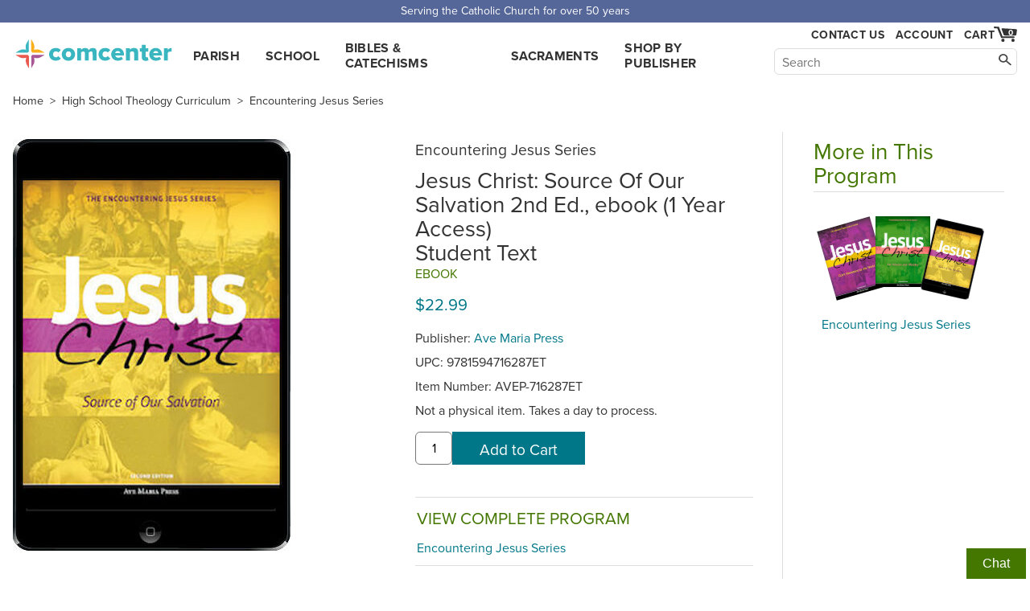

--- FILE ---
content_type: text/html; charset=utf-8
request_url: https://www.comcenter.com/product/AVEP-716287ET/Encountering-Jesus-Series-Jesus-Christ-Source-Of-Our-Salvation-2nd-Ed-ebook-1-Year-Access-Student-Text-Ebook/
body_size: 4665
content:
<!doctype html>
<html lang="en">
<head>
<meta charset="utf-8">
<title>Encountering Jesus Series: Jesus Christ: Source Of Our Salvation 2nd …</title>
<meta name="description" content="Buy Ave Maria Press's Encountering Jesus Series: Jesus Christ: Source Of Our Salvation 2nd Ed., ebook (1 Year Access), Student Text, Ebook. Developed for Curri…">

<meta name="viewport" content="width=device-width">
<link rel="stylesheet" href="https://use.typekit.net/yhd1fje.css">
<link rel="stylesheet" href="/static/common.css">
<link rel="preconnect" href="https://p.typekit.net">

<link rel="stylesheet" href="/static/product_page.css">

<link rel="canonical" href="https://www.comcenter.com/product/AVEP-716287ET/Encountering-Jesus-Series-Jesus-Christ-Source-Of-Our-Salvation-2nd-Ed-ebook-1-Year-Access-Student-Text-Ebook/">
<meta property="og:image" content="https://www.comcenter.com/size/image/avep-716287ET.jpg.1200x.jpg">
<meta property="og:title" content="Encountering Jesus Series: Jesus Christ: Source Of Our Salvation 2nd Ed., ebook (1 Year Access), Student Text, Ebook">

<script async src="/static/js/common.js"></script>
</head>
<body id="product">
<div class="spreadBar"><div class="topBar">Serving the Catholic Church for over 50 years</div></div>
<div id="header"><div class="content"><div class="logoDiv"><a href="/" id="logo">comcenter.com</a></div><div id="nav"><ul><li><a href="/category/PA/Parish-Curriculum/">Parish</a></li><li><a href="/category/EL/School-Curriculum/">School</a></li><li><a href="/category/BC/Bibles-Catechisms/">Bibles & Catechisms</a></li><li><a href="/category/SA/Sacraments-RCIA/">Sacraments</a></li><li><a href="/publishers/">Shop by Publisher</a></li></ul></div><div id="header_tools"><div id="show_navSecond"><a href="#" id="show_nav_image_1">Browse</a></div><div class="collectExtra"><div id="show_nav"><a href="#" id="show_nav_image_2">Browse</a></div><a href="/help/contact-us/" style="white-space: nowrap;" id="header_phone">Contact Us</a><div id="header_account"><a href="/account/">Account</a></div><div class="cartFlexCatcher"><div id="cart_link"><a href="/cart/" id="cart_hover" title="Cart"><div id="cart_count">0</div><span id="cart_image">Cart</span></a><div id="cart_dropdown" class="dropdown"></div></div></div></div><div id="searchBar"><form action="/search/"><input class="nav_search_box" type="text" name="q" placeholder="Search" aria-label="Search" maxlength="2048"><input class="nav_search_button" type="submit" aria-label="Search"></form></div></div></div></div><div style="clear: both;"></div>
<div id="main">

<div class="breadcrumbs">
	<a href="/" class="first">Home</a> &gt;
	<a href="/category/HS025/High-School-Theology-Curriculum/">High School Theology Curriculum</a>
	&gt;

	
	<a href="/program/308/Encountering-Jesus-Series/">Encountering Jesus Series</a>
	

</div>


<div class="main_col">
    <div id="product_images">
        
        <a id="product_image" target="_blank" rel="noopener nofollow" class="sample" href="/size/image/avep-716287ET.jpg.1200x.jpg">
        
	
            <img alt="cover" id="imgZoom" src="/size/image/avep-716287ET.jpg.512x512.jpg" srcset="/size/image/avep-716287ET.jpg.1024x1024.jpg 2x">
	
        </a>
	
    
    </div>
    <div id="overlay" style="display: none"></div>
    <div class="info">
<p class="title_pieces">Encountering Jesus Series  </p><h1>Jesus Christ: Source Of Our Salvation 2nd Ed., ebook (1 Year Access) <br>  Student Text</h1><p class="parish_school">Ebook </p><div id="price"><p class="price"><span>$22.99 </span></p></div><p>Publisher: <a href="/publishers/AVEP/">Ave Maria Press</a></p><p>UPC: 9781594716287ET</p><p>Item Number: <span class="catalog_number">AVEP-716287ET</span></p>
<p class="highlight">Not a physical item. Takes a day to process.</p><form method="post" action="/cart/add/" class="addtocart" data-itemnumber="AVEP-716287ET" data-title="Encountering Jesus Series: Jesus Christ: Source Of Our Salvation 2nd Ed., ebook (1 Year Access), Student Text, Ebook" data-price="22.99"  data-singleadd="1"><input type="hidden" name="product_id" value="16523"><input type="text" class="addtocart-quantity" name="quantity" aria-label="quantity" size="4" value="1"><input type="submit" class="addtocart-button button" value="Add to Cart"></form>
        

	
	<div class="programs">
		<h3>View Complete Program</h3>
		
		
		<a href="/program/308/Encountering-Jesus-Series/">Encountering Jesus Series</a><br>
		
	</div>
        

        <div>
		<a style="background:none" target="_blank" rel="noopener" class="socialbutton socialfacebook" aria-label="facebook" href="https://www.facebook.com/sharer.php?u=https://www.comcenter.com/product/AVEP-716287ET/Encountering-Jesus-Series-Jesus-Christ-Source-Of-Our-Salvation-2nd-Ed-ebook-1-Year-Access-Student-Text-Ebook/"><!--facebook--></a>
		<a style="background:none" target="_blank" rel="noopener" class="socialbutton socialtwitter" aria-label="twitter" href="https://twitter.com/intent/tweet?url=https://www.comcenter.com/product/AVEP-716287ET/Encountering-Jesus-Series-Jesus-Christ-Source-Of-Our-Salvation-2nd-Ed-ebook-1-Year-Access-Student-Text-Ebook/"><!--twitter--></a>
		<a style="background:none" target="_blank" rel="noopener" class="socialbutton socialpinterest" aria-label="pinterest" href="https://pinterest.com/pin/create/button?url=https://www.comcenter.com/product/AVEP-716287ET/Encountering-Jesus-Series-Jesus-Christ-Source-Of-Our-Salvation-2nd-Ed-ebook-1-Year-Access-Student-Text-Ebook/"><!--pinterest--></a>
            <a href="#" class="printbutton" style="display: inline-block; vertical-align: top; padding: 5px 3px 0;">🖨️</a>
        </div>
    </div>
	    
<h3 style="clear: both">Details</h3>
    <div class="description">
<p>Developed for <strong>Curriculum Framework Course 3: The Mission of Jesus Christ (the Paschal Mystery)</strong></p>

<p><br />
<strong>Ebook, 1 Year Access. </strong>Introduces students to a deeper theological study of essential life questions, foremost: &quot;Why do we need to be saved?&quot; and &quot;How are we saved?&quot; The answers are revealed in God&#39;s plan for redemption. Now written and formatted in the instructional design of the Encountering Jesus Series, this text offers a blueprint for a thorough theology that is complemented by ample opportunities for faith-filled discipleship. Shares God&#39;s invitation for a fuller participation in the Paschal Mystery of Christ.</p>

<p>The second edition includes these new features:<br />
contemporary news openers that connect with the chapter material<br />
note-taking prompts that help students highlight, outline, and remember<br />
infographics and photo essays that incorporate key concepts and will resonate with today&#39;s digitally-connected teens.<br />
Also includes popular features from the first edition. Three chapter assignment options geared toward specific learning styles; focus questions and chapter summaries; vocabulary terms in bold and defined in the margin; profiles of saints; prayer; and more. Ebook, 400 pages. (&copy;2018)</p>








<p>Identifiers:<br>9781594716287ET</p>

    </div>
</div>

<div class="side_col"><div class="highlight_program"><h2>More in This Program</h2><style>.series_fan span { max-width: 90px; }</style><div class="item"><a href="/program/308/Encountering-Jesus-Series/" title="View Program"><div class="series_fan"><span class="fan3 first" style="background-image:url('/size/image/avep-716218.jpg.180x.jpg');"></span><span class="fan3 second" style="background-image:url('/size/image/avep-716249.jpg.180x.jpg');"></span><span class="fan3 third" style="background-image:url('/size/image/avep-716287ET.jpg.180x.jpg');"></span></div></a><p class="title" style="padding-left: 10px;"><a href="/program/308/Encountering-Jesus-Series/">Encountering Jesus Series</a></p></div></div></div>
	    


</div>
<div class="finalBars" style="border-top: 1px solid #ddd; padding-top: 1em; position: relative; max-width: 1556px; margin: 0 auto; padding: 10px;">
    <h2>People who bought this also bought:</h2>
    <div class="home-scroll">

<a href="/product/STMR-829227/?from=related_auto" class="home-scroll-item">
<img alt="cover" data-src="/size/image/stmr-829227.jpg.x330.jpg">

<p class="home-scroll-title">NABRE, The Catholic Youth Bible, 4th Edition, hardcover</p>
</a>

    </div>
</div>
<div>


</div>
<div class="bible_catechism">
    <h2>Don't forget discounted Bibles & Catechisms.</h2>
    <a href="/category/BC020/Bibles/">Shop Bibles &gt;</a><a href="/category/BC040/Catechisms/">Shop Catechisms &gt;</a>


        <!-- floating div-->
        
        <div id="backGray">
            <div class="closerDiv"></div>
	    <div class="closebutton"></div>
            <div id="floatDiv"></div>
        </div>
        

</div>
<a id="el" data-u="product/product/16523/change/"></a>
<div class="footer"><div class="footer_content"><div class="footer_contact_info"><b class="footer_head">Communication Center</b>
4315 Ralph Jones Ct.<br>South Bend, IN 46628<br><br><a href="mailto:service@comcenter.com">service@comcenter.com</a><br>
Phone: <a href="tel:+1-800-348-2227">800-348-2227</a><br></div><div class="footer_columns"><div class="footer_column"><b class="footer_head">Orders</b><a href="/account/history/">Your Orders</a><br><a href="/account/reorder/">Order History</a><br><a href="/catalog/">Catalog</a><br></div><div class="footer_column"><b class="footer_head"><a href="/help/">Customer Service</a></b><a href="/help/contact-us/">Contact Us</a><br><a href="/help/">Help Center</a><br><a href="/help/shipping/">Shipping</a><br><a href="/help/returns/">Returns</a><br></div><div class="footer_column"><b class="footer_head">Account Info</b><a href="/account/">Your Account</a><br><a href="/help/tax-exemption/">Tax Exemption</a><br><a href="/help/billing/">Billing</a><br></div><div class="footer_column"><b class="footer_head">Our Company</b><a href="/about/">About Us</a><br><a href="/privacy/">Privacy Policy</a><br><a href="/free-resources/">Free Stuff</a><br><a href="/12-ways-to-increase-enrollment/">Increase Enrollment</a><br></div></div><div class="footer_signup_div"><form method="post" action="/footer_signup/"><label><b class="footer_head">Sign up for Emails</b><input type="email" name="EMAIL" class="footer_signup_box"><br></label><input type="submit" class="button footer_signup_button" name="subscribe" value="Submit"></form><div class="footer_fineprint">&copy; 2026 LaSalle Company, Inc.</div></div></div></div><div><button class="chatInitButton">Chat</button><div class="afkChat"></div></div>


<script async src="/static/js/product_page.js"></script>

<script type="application/ld+json">{
"@context":"http://schema.org/",
"@type":"Product",
"name":"Encountering Jesus Series: Jesus Christ: Source Of Our Salvation 2nd Ed., ebook (1 Year Access), Student Text, Ebook",
"sku":"AVEP-716287ET",
"image":"https://www.comcenter.com/size/image/avep-716287ET.jpg.1200x.jpg",
"description":"Developed for Curriculum Framework Course 3: The Mission of Jesus Christ (the Paschal Mystery) Ebook, 1 Year Access. Introduces students to a deeper theological study of essential life questions, foremost: \u0022Why do we need to be saved?\u0022 and \u0022How are we saved?\u0022 The answers are revealed in God\u0027s plan for redemption. Now written and formatted in the instructional design of the Encountering Jesus Series, this text offers a blueprint for a thorough theology that is complemented by ample opportunities for faith\u002Dfilled discipleship. Shares God\u0027s invitation for a fuller participation in the Paschal Mystery of Christ. The second edition includes these new features: contemporary news openers that connect with the chapter material note\u002Dtaking prompts that help students highlight, outline, and remember infographics and photo essays that incorporate key concepts and will resonate with today\u0027s digitally\u002Dconnected teens. Also includes popular features from the first edition. Three chapter assignment options geared toward specific learning styles\u003B focus questions and chapter summaries\u003B vocabulary terms in bold and defined in the margin\u003B profiles of saints\u003B prayer\u003B and more. Ebook, 400 pages. (©2018)",
"mpn":"9781594716287ET",
"brand":{"@type":"Brand","name":"Ave Maria Press"},
"offers":{
 "itemCondition":"http://schema.org/NewCondition",
 
 "url":"https://www.comcenter.com/product/AVEP-716287ET/",
 "priceCurrency":"USD",
 "price":"22.99"
}}
</script>


<script async src="/dropdowns/"></script>
</body></html>


--- FILE ---
content_type: text/css
request_url: https://www.comcenter.com/static/common.css
body_size: 4332
content:
p, h1, h2, h3, h4, h5 {
	margin-top: 0;
	margin-bottom: .5em;
}
img {
	height: auto;
	max-width: 100%;
}
iframe {
	max-width: 100%;
}
table {
	border-collapse: collapse;
	border-spacing: 0;
}
i, em {
	font-style: normal;
}
body {
	color: #333;
	font-family: proxima-nova, sans-serif;
	font-size: 16px;
	line-height: 1.4;
	margin: 0;
}
hr {
	border-style: none;
	border-top: 1px solid #ddd;
	max-width: 85em;
	width: 85%;
}
#header .content,
.footer_content,
#main {
	margin: 0 auto;
	max-width: 85em;
	padding: 0 16px;
}
.spreadBar {
	background: #569;
	color: white;
	text-align: center;
	font-size: 14px;
	height: 2em;
}
@media (max-width: 525px) {
	.spreadBar {
		height: 3.5em;
	}
}
.topBar {
	box-sizing: border-box;
	margin: 0 auto;
	padding: 4px 1em;
	position: absolute;
	width: 100%;
}
#main {
	min-height: 315px;
	padding-bottom: 10px;
}
h1, h2 {
	color: #470;
	font-size: 1.75em;
	font-weight: 400;
	line-height: 1.1;
	margin-bottom: .5em;
}
h3 {
	color: #470;
	font-size: 1.3em;
	font-weight: 400;
	text-transform: uppercase;
}
th {
	font-weight: 400;
	white-space: nowrap;
}
a {
	color: #078;
	cursor: pointer;
	text-decoration: none;
}
a:hover {
	text-decoration: underline;
}
a.image {
	line-height: 1;
}

.a-color-inherit {
	color: inherit;
}

.a-color-inherit:hover {
	color: #078;
}

input, textarea, select {
	border: 1px solid #ddd;
	border-radius: 6px;
	font-family: inherit;
	font-size: inherit;
	margin: 0;
	padding: .36em;
}
.button {
	background: #078;
	border-style: none;
	border-radius: 0;
	color: #fff;
	cursor: pointer;
	display: inline-block;
	font-size: 1.2em;
	line-height: 1.4;
	padding: .5em 1.75em;
	-webkit-appearance: none;
}
button {
	border-style: none;
	background: none;
	cursor: pointer;
	font-size: inherit;
	padding: 0;
}
a:active,
img:active,
button:active,
.button:active {
	transform: translate(1px, 1px);
	text-underline-offset: 2px;
}
fieldset {
	border-style: none;
	padding: 0;
	margin: 0;
}
#edit-page {
	background: #470;
	color: #fff;
	padding: 5px;
	position: fixed;
	right: 0;
	top: 0;
}
#header > .content {
	display: flex;
	align-items: flex-end;
	position: relative;
}
#header_account {
	padding-left: 1em;
	position: relative;
	text-align: center;
}
#header_account.show .header_account_content {
	display: block;
}
.header_account_content {
	background: #fff;
	box-shadow: 0px 2px 8px 0px #888;
	display: none;
	font-weight: normal;
	letter-spacing: normal;
	margin-top: .5em;
	position: absolute;
	z-index: 10;
	top: 100%;
	white-space: nowrap;
	left: 0;
	text-align: left;
}
.header_account_content > a {
	display: block;
	color: #000;
	line-height: initial;
	padding: 15px;
	text-decoration: none;
}
#nav a,
#header a {
	color: inherit;
}
.footer a {
	color: #fff;
}
.logoDiv {
	display: inline-block;
	padding: 6px 0 14px;
}
#logo {
	display: block;
	-webkit-print-color-adjust: exact;
	background: url(/media/logo22.svg) no-repeat bottom;
	background-size: contain;
	height: 50px;
	width: 200px;
	text-indent: -9999px;
}
#header_tools {
	display: inline-flex;
	justify-content: flex-end;
	padding-top: 6px;
	width: 19em;
	flex-wrap: wrap;
}
#show_navSecond {
	display: none;
}
#searchBar {
	flex-grow: 1;
	padding-top: 7px;
	padding-bottom: 7px;
	position: relative;
}
#show_nav {
	display: none;
	padding: 1em 0;
}
.nav_search_box[type="text"] {
	border-width: 1px;
	box-sizing: border-box;
	padding: 5px 0 4px 9px;
	width: 100%;
}
.nav_search_button {
	background: url("data:image/svg+xml,%3Csvg xmlns='http://www.w3.org/2000/svg' viewBox='0 0 25 25' stroke='%23444' stroke-width='2.8'%3E%3Cpath d='M24 23l-9-8'/%3E%3Ccircle cx='9' cy='9' r='7.5' fill='none'/%3E%3C/svg%3E") no-repeat 53%;
	background-size: 51%;
	border-style: none;
	color: transparent;
	padding: 0;
	height: 1.9em;
	width: 1.9em;
	vertical-align: bottom;
	position: absolute;
	right: 0;
}
#nav {
	display: inline;
	flex-grow: 1;
	max-width: 100%;
	vertical-align: bottom;
}
#nav > ul {
	display: flex;
	justify-content: space-evenly;
	align-items: center;
	list-style: none;
	margin: 0 auto;
	padding: 0 .5em;
}
#nav > ul > li {
	max-width: 100%;
	vertical-align: middle;
}
#nav > ul > li > a {
	display: block;
	font-weight: 600;
	letter-spacing: .02em;
	line-height: 1.2;
	padding: 1em;
	padding-bottom: .75em;
	text-transform: uppercase;
}
#nav .dropdown {
	background: #fff;
	box-shadow: 0 2px 8px 0 #888;
	color: #333;
	display: none;
	left: 0;
	margin-left: auto;
	margin-right: auto;
	max-width: calc(100% - 2em);
	padding-top: 1em;
	position: absolute;
	right: 0;
	white-space: normal;
	width: 1080px;
	z-index: 10;
}
#nav > ul > li.show > .dropdown {
	display: block;
}
#nav .dropdown > ul > li > a {
	color: #333;
	display: block;
	line-height: 1.1;
	padding: 5px 1em 6px;
}
.collectExtra {
	align-items: center;
	display: flex;
	font-size: 14px;
	font-weight: 600;
	letter-spacing: .02em;
	justify-content: space-between;
	text-transform: uppercase;
}
.footer {
	clear: both;
	background: #024;
	color: white;
	padding: 20px 0 2em;
}
.footer a {
	font-size: 1em;
}
.footer a:hover {
	opacity: .7;
}
.footer_content {
	display: flex;
}
.footer_signup_div {
	border-left: #014656 solid 1px;
	display: flex;
	flex-direction: column;
	margin: 0 auto;
	padding-top: .75em;
	padding-left: 1.5%;
	width: 24%;
}
.footer_signup_button {
	padding: 5px 10px;
	margin-top: 10px;
	width: 5em;
}
.footer_signup_box, textarea {
	width: 185px;
}
.footer_fineprint {
	font-size: 13px;
}
.footer_columns {
	padding-left: 1.5%;
	width: 45%;
	margin: 0 auto;
}
.footer_column {
	display: inline-block;
	font-size: .9em;
	width: 25%;
	vertical-align: top;
}
.footer_head {
	display: block;
	font-size: 1.1em;
	margin-bottom: .5em;
}
.footer_columns,
.footer_contact_info {
	padding-top: .75em;
}
.footer_contact_info {
	border-right: 1px solid #014656;
	width: 20.25%;
}
.footer_fineprint {
	opacity: .7;
	margin-top: 4em;
}
#cart_count {
	color: white;
	font-size: 10px;
	min-width: 1.6em;
	position: absolute;
	top: 0;
	right: 0;
	text-align: center;
}
#cart_link {
	display: inline-block;
}
#cart_link.show {
	position: relative;
}
#cart_hover {
	border-radius: 1px;
	padding-left: 1em;
	display: inline-block;
	position: relative;
	white-space: nowrap;
}
#cart_image {
	background: url("data:image/svg+xml,%3Csvg xmlns='http://www.w3.org/2000/svg' viewBox='0 0 51 35' fill='%23333'%3E%3Cpath d='M48.4 5.6L19 3.8c-1.3 0-2.7.7-2 1.7l4.7 12.8c.5 1.2 1.8 1.2 3 1.2H47c1.3 0 2.3-.8 2.3-1.7l1.4-10.2c0-1-.7-1.8-2.3-2zM44 21.5H19.1L11.2.5 1.6 0c-3.5 1.3-.4 3.7-.4 3.7l6.4.1L16.2 25h27.6c4.1-2 .2-3.5.2-3.5z'/%3E%3Ccircle cx='20' cy='30' r='3.6'/%3E%3Ccircle cx='42' cy='30' r='3.6'/%3E%3C/svg%3E") no-repeat;
	background-size: contain;
	background-position-x: 100%;
	padding-right: 2em;
}
#show_nav_image_1::after,
#show_nav_image_2::after {
	content: ' \25BC';
	font-size: .55em;
	margin-left: 2px;
}
#cart_dropdown {
	background: #fff;
	box-shadow: 0px 2px 8px 0px #888;
	display: none;
	font-weight: normal;
	letter-spacing: normal;
	margin-top: .5em;
	overflow: hidden;
	padding: 0 8px 16px;
	position: absolute;
	right: 0;
	width: 20.1em;
	z-index: 5;
	text-transform: none;
}
#cart_link.show > #cart_dropdown {
	display: block;
}
.cart_dropdown_empty {
	padding-top: 20px;
	text-align: center;
}
.cart_dropdown_item {
	display: flex;
	border-bottom: 1px solid #ddd;
	padding: 15px 10px 13px;
}
.cart_dropdown_bookpic {
	background-size: contain;
	background-repeat: no-repeat;
	display: block;
	width: 4.3em;
	height: 85px;
	margin-right: 13px;
}
.cart_dropdown_item_data {
	width: 10.3em;
}
.cart_dropdown_title {
	line-height: 1.1;
	margin-bottom: 5px;
}
.cart_dropdown_quantity,
.cart_dropdown_unit_price {
	font-size: .9em;
}
.cart_dropdown_quantity {
	display: inline-block;
	min-width: 48px;
	padding-right: 10px;
}
.cart_dropdown_see_all,
.cart_dropdown_totals {
	border-bottom: 1px solid #ddd;
	padding: 9px 10px 8px;
}
.cart_dropdown_see_all {
	text-align: center;
}
.cart_dropdown_button {
	background: #088E53;
	color: #fff;
	font-size: 1.3em;
	margin: 15px 10px 0;
	padding: 7px 0;
	text-align: center;
}
.breadcrumbs {
	font-size: .9em;
	margin-bottom: 35px;
}
.breadcrumbs > a {
	color: inherit;
	display: inline-block;
	padding: 0 4px;
}
.breadcrumbs > a:hover {
	color: #0e8eb9;
}
.breadcrumbs > a.first {
	padding-left: 0;
}
.breadcrumbs span.last {
	color: #767676;
	padding-left: 4px;
}
.breadcrumbs + .back_link {
	margin-top: -21px;
	margin-bottom: 3px;
}
.home-scroll {
	overflow-x: auto;
	-webkit-overflow-scrolling: touch;
	overflow-y: hidden;
	scroll-behavior: smooth;
	scrollbar-width: none;
	white-space: nowrap;
	text-align: center;
	max-width: 85em;
	margin: auto;
}
.home-scroll::-webkit-scrollbar {
	display: none;
}
.home-scroll-item {
	color: inherit;
	display: inline-block;
	height: 268px;
	flex-shrink: 0;
	margin: 1em;
	min-width: 110px;
	position: relative;
	vertical-align: top;
}
.home-scroll-item > img {
	bottom: 0;
	height: 165px;
	width: auto;
}
.home-scroll-title {
	font-size: 14px;
	margin: 1em auto 0;
	position: absolute;
	text-align: center;
	white-space: normal;
	width: 100%;
}
.home-scroll-left,
.home-scroll-right {
	background: #333;
	border-radius: 50%;
	color: #fff;
	cursor: pointer;
	height: 50px;
	opacity: .85;
	padding: 1.25em;
	position: absolute;
	text-align: center;
	top: 33%;
	width: 50px;
	z-index: 10;
}
.home-scroll-left {
	left: 0;
}
.home-scroll-left::after {
	content: '\2039';
}
.home-scroll-right {
	right: 0;
}
.home-scroll-right::after {
	content: '\203A';
}
.home-scroll-left::after,
.home-scroll-right::after {
	font-size: 200%;
	line-height: 0;
}
.price span,
span.price {
	color: #078;
}
.addtocart {
	margin: 1em 0 2.5em;
}
.addtocart input {
	vertical-align: top;
}
.addtocart-quantity {
	border-color: #777;
	box-sizing: border-box;
	height: 2.6em;
	padding: 6px 0;
	text-align: center;
	width: 2.9em;
}
.addtocart-button {
	height: 2.17em;
}
.addtocart-error {
	color: red;
	margin-top: 4px;
}
.addtocart-status {
	margin-left: 4px;
	padding: 10px 10px 10px 15px;
	background: #eee;
	display: block;
	width: 143px;
}
.addtocart-incart {
	padding: .5em;
	background: #dee;
}
#main .column {
	float: left;
	margin: 0 30px 45px 0;
	width: 24.6em;
}
#main .column.last {
	margin-right: 0;
}
.page_bar,
.bible_catechism {
	border-bottom: 1px solid #ddd;
	border-top: 1px solid #ddd;
}
.bible_catechism {
	clear: both;
	margin-top: 3em;
	padding: 1em 2px;
	text-align: center;
}
.bible_catechism > h2 {
	margin-bottom: 6px;
}
.bible_catechism > a {
	display: inline-block;
	padding: 0 20px;
	text-transform: uppercase;
}
.series_fan {
	padding: 15px 15px 30px;
	max-width: 276px;
}
.fan3{
	display: inline-block;
	background-size: contain;
	background-repeat: no-repeat;
	background-position: center bottom;
	max-width: 42%;
	height: 0;
	width: 33%;
	padding-bottom: 63%;
	-webkit-print-color-adjust: exact !important;
}
.chatInitButton{
	position: fixed;
	z-index: 100;
	background-color:#470;
	color: white;
	right: 5px;
	bottom: 0;
	padding: 10px 20px;
	max-width: 300px;
}
.afkChat{
	display: none;
}
.chatInitButton.unshow{
	display: none;
}
.afkChat.show{
	display: inline-block;
	position: fixed;
	z-index: 100;
	padding: 10px 20px;
	background-color:#470;
	color: white;
	right: 5px;
	bottom: 0;
	text-align: left;
	max-width: 308px;
	box-sizing: border-box;
	margin-right: 35px;
}
.afkChat textarea{
	box-sizing: border-box;
	width: 100%;
}
.afkChat input#id_email{
	box-sizing: border-box;
	width: 100%;
}
.afkChat input.button{
	background-color:#078;
}
@media (min-width: 1330px){
	body{
		font-size: 18px;
	}
}
@media (max-width: 1218px) {
	#main .column {
		max-width: 346px;
		margin-right: 1%;
	}
	.column fieldset {
		padding-right: 10px;
		padding-left: 10px;
	}
}
@media (max-width: 1023px) {
	#header > .content {
		flex-wrap: wrap;
		justify-content: space-between;
	}
	#nav {
		order: 10;
		border-bottom: 1px solid #ddd;
	}
}
@media (max-width: 767.98px) {
	.header_account_content {
		background: #470;
		text-align: left;
	}
	#header_account.show {
		box-shadow: none;
		z-index: 0;
	}
	#header .content,
	#nav > ul,
	#main {
		flex-direction: column;
	}
	#header .content {
		padding: 0;
	}
	#show_navSecond {
		display: inline-block;
		padding: 17px 5px;
	}
	#collectExtra a {
		color: #fff;
	}
	#header #cart_dropdown a {
		color: #333;
	}
	#header #cart_dropdown a#dropdown_button {
		color: #fff;
	}
	.logoDiv {
		display: block;
		padding: .5em 0;
		margin: auto;
	}
	#header_tools {
		box-sizing: border-box;
		background: #470;
		color: white;
		float: none;
		max-width: none;
		padding: 0 1em;
		width: 100%;
		justify-content: space-between;
	}
	.cartFlexCatcher {
		padding: 0 5px;
	}
	#show_nav {
		display: none;
	}
	#nav {
		display: none;
	}
	#nav.show_nav {
		display: inline-block;
		order: 10;  /* last, after header tools */
	}
	#nav > ul > li {
		display: block;
	}
	#nav .dropdown {
		position: static;
		display: block;
	}
	.footer_columns {
		padding-left: 10px;
		order: -1;
		flex-basis: 100%;
	}
	.footer_content {
		flex-wrap: wrap;
	}
	.footer_contact_info,
	.footer_signup_div {
		border-style: none;
		box-sizing: border-box;
		margin: 0;
		padding-top: 1.5em;
		padding-left: 10px;
		width: 50%;
	}
	.footer_signup_div {
		padding-left: 4px;
	}
	#main .column {
		margin-bottom: 1em;
	}
}
@media (max-width: 760px) {
	#show_navSecond,
	#header_phone {
		display: none;
	}
	#show_nav {
		display: block;
		float: right;
		padding: 1em 0;
	}
	#header_tools {
		display: inline-block;
	}
	.cartFlexCatcher {
		padding: 0;
	}
	.footer {
		font-size: 19px;
	}
	.footer_columns {
		padding: 0;
		width: 100%;
	}
	.footer_column {
		border-bottom: 2px solid #014656;
		display: block;
		font-size: 19px;
		padding: .8em 1em;
		width: auto;
	}
	.footer_columns a {
		line-height: 1.6;
	}
	.footer_contact_info {
		padding-top: 1.5em;
		padding: .8em 1em;
		margin: 0;
		width: auto;
	}
	.footer_content {
		flex-direction: column;
	}
	.footer_signup_div {
		float: none;
		border-left: none;
		border-top: #014656 solid 2px;
		padding-left: 10px;
		width: auto;
	}
	.footer_fineprint {
		padding-left: 0;
	}
	.breadcrumbs {
		margin-bottom: 25px;
	}
}
@media print {
	.footer_columns,
	.footer_signup_div,
	#header_tools {
		display: none;
	}
}
